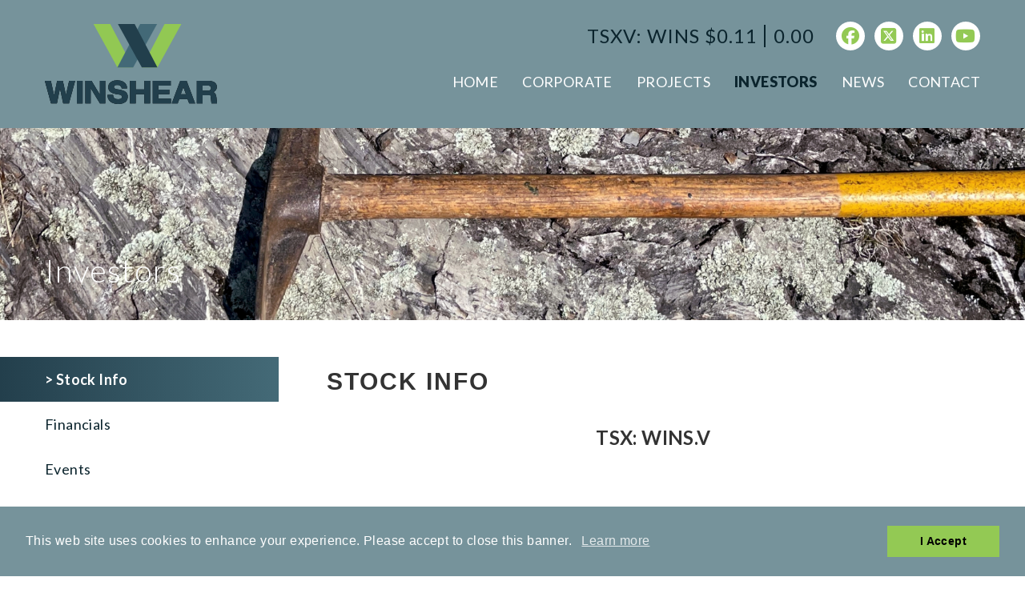

--- FILE ---
content_type: text/html;charset=utf-8
request_url: https://winshear.com/investors/stock-info/
body_size: 7541
content:
<!DOCTYPE html>
<!--
      ___          ___          ___          ___
     /  /\        /  /\        /  /\        /  /\     ___
    /  /::\      /  /::\      /  /::|      /  /::\   /__/\
   /  /:/\:\    /  /:/\:\    /  /:|:|     /  /:/\:\  \  \:\
  /  /::\ \:\  /  /:/  \:\  /  /:/|:|__  /  /::\ \:\  \__\:\
 /__/:/\:\_\:\/__/:/ \__\:|/__/:/ |:| /\/__/:/\:\ \:\ /  /::\
 \__\/  \:\/:/\  \:\ /  /:/\__\/  |:|/:/\  \:\ \:\_\//  /:/\:\
      \__\::/  \  \:\  /:/     |  |:/:/  \  \:\ \:\ /  /:/__\/
      /  /:/    \  \:\/:/      |__|::/    \  \:\_\//__/:/
     /__/:/      \__\::/       /__/:/      \  \:\  \__\/
     \__\/           ~~        \__\/        \__\/
-->
<html id="top" class="investors-section stock-info-page" lang="en" direction="ltr" env="live" xmlns:og="//opengraphprotocol.org/schema/"><head>
	<title>Stock Info | Winshear Gold Corp.</title>
	<meta name="viewport" content="width=device-width, initial-scale=1.0">
	<meta name="HandheldFriendly" content="True" />
	<meta name="MobileOptimized" content="320" />
	<link rel="alternate" type="application/rss+xml" href="/rss" title="Winshear Gold Corp. RSS Feed">
	<link rel="shortcut icon" href="/site/templates/img/favicon.png?v=2" />
	<link href="https://fonts.googleapis.com/css?family=Lato:300,400,400i,700,900&display=swap" rel="stylesheet">
	<link rel='stylesheet' href='/site/assets/pwpc/pwpc-005fdd43338fe59dbd4620f1740db0677a130c8a.css' />
	<!--<script src="https://use.fontawesome.com/2bc1529dac.js"></script>-->
	<link href="https://widgets.adnet.dev/charts/app.css" rel="preload" as="style">
	<link href="https://widgets.adnet.dev/charts/app.js" rel="preload" as="script">
	<link href="https://widgets.adnet.dev/charts/app.css" rel="stylesheet">
	<link href="https://cdn.adnetcms.com/lib/fontawesome/6.5.1-free/css/fontawesome.min.css" rel="stylesheet">
	<link href="https://cdn.adnetcms.com/lib/fontawesome/6.5.1-free/css/brands.min.css" rel="stylesheet">
	<link href="https://cdn.adnetcms.com/lib/fontawesome/6.5.1-free/css/solids.min.css" rel="stylesheet">
	
	<meta name="keywords" content="" />
	<meta name="description" content="" />
	<meta name="image" content="https://winshear.ca/site/templates/img/og_image.png" />
	<meta name="robots" content="index" />
	<link rel="canonical" href="https://winshear.com/investors/stock-info/" />
	<meta property="og:site_name" content="Winshear Gold Corp." />
	<meta property="og:title" content="Welcome to Winshear Gold Corp. Website" />
	<meta property="og:url" content="https://winshear.com/investors/stock-info/" />
	<meta property="og:description" content="" />
	<meta property="og:type" content="website" />
	<meta property="og:image" content="https://winshear.ca/site/templates/img/og_image.png" />
	<meta name="twitter:card" content="summary" />
	<meta name="twitter:site" content="@" />
	<meta name="twitter:title" content="Welcome to Winshear Gold Corp. Website" />
	<meta name="twitter:url" content="https://winshear.com/investors/stock-info/" />
	<meta name="twitter:description" content="" />
	<meta name="twitter:image" content="https://winshear.ca/site/templates/img/og_image.png" />
	<!-- Google Analytics -->
	<script>
	(function(i,s,o,g,r,a,m){i['GoogleAnalyticsObject']=r;i[r]=i[r]||function(){
	(i[r].q=i[r].q||[]).push(arguments)},i[r].l=1*new Date();a=s.createElement(o),
	m=s.getElementsByTagName(o)[0];a.async=1;a.src=g;m.parentNode.insertBefore(a,m)
	})(window,document,'script','//www.google-analytics.com/analytics.js','ga');ga('create', 'UA-4801577-26', 'auto');
	;
	ga('send', 'pageview');</script>
	<!-- End: Google Analytics -->
	<!-- Piwik -->
	<script type="text/javascript">
	var _paq = _paq || [];
	(function(){ var u=(("https:" == document.location.protocol) ? "https://stats.adnetcms.com/" : "http://stats.adnetcms.com/");
	_paq.push(['setSiteId', 624]);
	_paq.push(['setTrackerUrl', u+'piwik.php']);
	_paq.push(['trackPageView']);
	_paq.push(['enableLinkTracking']);
	var d=document, g=d.createElement('script'), s=d.getElementsByTagName('script')[0]; g.type='text/javascript'; g.defer=true; g.async=true; g.src=u+'piwik.js';
	s.parentNode.insertBefore(g,s); })();
	</script>
	<!-- End Piwik Code -->
	
<!-- Google tag (gtag.js) -->
<script async src="https://www.googletagmanager.com/gtag/js?id=G-S3H4LCKXZ5"></script>
<script>
  window.dataLayer = window.dataLayer || [];
  function gtag(){dataLayer.push(arguments);}
  gtag('js', new Date());

  gtag('config', 'G-S3H4LCKXZ5');
</script></head><body>
<div class="uk-offcanvas-content">
    <header>
        <div class="wrapper">
            <a class="logo" href="/">
                <img src="/site/templates/img/logo_color.svg" alt="Winshear Gold Corp." />
            </a>
            <div class="right-c" uk-navbar="offset: 10">
                <div class="topinfo">
                    <div class="stockinfo stock-quotes" data-symbol="WINS:CA" data-provider="quotemedia">
						<div>TSXV: WINS <span data-kind="last" data-prefix="$"></span></div>
						<div><span data-kind="change"></span></div>                    </div>
                    <div class="social">
                        <a class="facebook fab fa-facebook" href="https://www.facebook.com/winshear" target="_blank"></a>
                        <a class="twitter fab fa-square-x-twitter" href="https://twitter.com/tsxv_wins" target="_blank"></a>
                        <a class="linkedin fab fa-linkedin" href="https://www.linkedin.com/company/winshear-gold" target="_blank"></a>
						<a class="youtube fab fa-youtube" href="https://www.youtube.com/channel/UCnsjkt_R70pUgycCDXFCCPQ" target="_blank"></a>
                    </div>
                </div>
                <ul class="main-nav uk-navbar-nav">
                    <li class="home"><a href="/">Home</a></li>                        <li class="" >
                            <a href="/corporate/">Corporate</a>                                <div class="uk-navbar-dropdown">
                                    <ul class="uk-nav uk-navbar-dropdown-nav">                                        <li class="">
                                            <a href="/corporate/management-directors/">Management &amp; Directors</a>
                                        </li>                                        <li class="">
                                            <a href="/corporate/corporate-directory/">Corporate Directory</a>
                                        </li>                                        <li class="">
                                            <a href="/corporate/corporate-governance/">Corporate Governance and Policies</a>
                                        </li>                                    </ul>
                                </div>                        </li>                        <li class="" >
                            <a href="/projects/">Projects</a>                                <div class="uk-navbar-dropdown">
                                    <ul class="uk-nav uk-navbar-dropdown-nav">                                        <li class="">
                                            <a href="/projects/canada/">Canada</a>
                                        </li>                                        <li class="">
                                            <a href="/projects/scotland/">Scotland</a>
                                        </li>                                    </ul>
                                </div>                        </li>                        <li class="uk-active" >
                            <a href="/investors/">Investors</a>                                <div class="uk-navbar-dropdown">
                                    <ul class="uk-nav uk-navbar-dropdown-nav">                                        <li class="uk-active">
                                            <a href="/investors/stock-info/">Stock Info</a>
                                        </li>                                        <li class="">
                                            <a href="/investors/financials/">Financials</a>
                                        </li>                                        <li class="">
                                            <a href="/investors/events/">Events</a>
                                        </li>                                        <li class="">
                                            <a href="/investors/presentations/">Presentation</a>
                                        </li>                                    </ul>
                                </div>                        </li>                        <li class="" >
                            <a href="/news/">News</a>                        </li>                        <li class="" >
                            <a href="/contact/">Contact</a>                        </li>
                </ul>
                <a class="mobile-nav-btn" href="#" aria-label="Mobile-Nav button">
                    <span>Menu</span>
                </a>
            </div>
        </div>
    </header>
<div class="sub-banner-container">
    <div class="sub-banner lazyload" 
        data-bgset="/site/assets/files/1055/banner.640x0.jpg [(max-width: 640px)] |/site/assets/files/1055/banner.960x0.jpg [(max-width: 960px)] |/site/assets/files/1055/banner.jpg
            "
        data-sizes="auto">
        <div class="wrapper">                <h2>Investors</h2>
        </div>
    </div>
</div><!-- end slider -->

        <div class="main-sub">
            <div class="wrapper uk-clearfix">
                <div class="main-col ">
                    <h2 class="header">Stock Info</h2>
    <h3 class="uk-text-center uk-text-uppercase">TSX: WINS.V</h3>
<!-- TradingView Widget BEGIN -->
<div class="tradingview-widget-container">
  <div id="tradingview_fd06b"></div>
  <div class="tradingview-widget-copyright"><a href="https://www.tradingview.com/symbols/TSXV-WINS/" rel="noopener" target="_blank"><span class="blue-text">WINS Chart</span></a> by TradingView</div>
  <script type="text/javascript" src="https://s3.tradingview.com/tv.js"></script>
  <script type="text/javascript">
  new TradingView.widget(
  {
  "width": 815,
  "height": 375,
  "symbol": "TSXV:WINS",
  "interval": "3",
  "timezone": "America/Toronto",
  "theme": "light",
  "style": "1",
  "locale": "en",
  "toolbar_bg": "#f1f3f6",
  "enable_publishing": false,
  "hide_top_toolbar": true,
  "container_id": "tradingview_fd06b"
}
  );
  </script>
</div>
<!-- TradingView Widget END -->
    

<div class="stock-quotes" data-symbol="WINS:CA" data-provider="quotemedia">
   <div class="uk-margin-top uk-child-width-1-2@s" uk-grid>
	<div class="uk-margin-bottom">
		<table class="uk-table uk-table-striped">
			<tbody>
				<tr>
					<td class="uk-width-1-4@s uk-text-bold color-secondary">Symbol</td>
					<td class="uk-width-1-4@s uk-text-right color-primary"><span data-kind="symbol"></span></td>
				</tr>

				 <tr>
					<td class="uk-width-1-4@s uk-text-bold">Last</td>
					<td class="uk-width-1-4@s uk-text-right">$<span data-kind="last"></span></td>
				</tr>
				<tr>
					<td class="uk-text-bold">High</td>
					<td class="uk-width-1-4 uk-text-right">$<span data-kind="high"></span></td>
				</tr>
				<tr>
					<td class="uk-text-bold">Year High</td>
					<td class="uk-width-1-4 uk-text-right">$<span data-kind="week52high"></span></td>
				</tr>
				<tr>
					<td class="uk-text-bold">Bid</td>
					<td class="uk-width-1-4 uk-text-right">$<span data-kind="bid"></span></td>
				</tr>
				<tr>
					<td class="uk-text-bold">Volume</td>
					<td class="uk-width-1-4 uk-text-right"><span data-kind="sharevolume"></span></td>
				</tr>
			</tbody>
		</table>
	</div>
	<div>
	<table class="uk-table uk-table-striped">
		<tbody>
			<tr>
				<td class="uk-width-1-4 uk-text-bold">Market Capitalization</td>
				<td class="uk-width-1-4 uk-text-right">$<span data-kind="marketcap"></span></td>
			</tr>
			<tr>
				<td class="uk-width-1-4 uk-text-bold">Open</td>
				<td class="uk-width-1-4 uk-text-right">$<span data-kind="open"></span></td>
			</tr>
			<tr>
				<td class="uk-text-bold">Low</td>
				<td class="uk-width-1-4 uk-text-right">$<span data-kind="low"></span></td>
			</tr>
			<tr>
				<td class="uk-text-bold">Year Low</td>
				<td class="uk-width-1-4 uk-text-right">$<span data-kind="week52low"></span></td>
			</tr>
			<tr>
				<td class="uk-text-bold">Ask</td>
				<td class="uk-width-1-4 uk-text-right">$<span data-kind="ask"></span></td>
			</tr>
			<tr>
				<td class="uk-text-bold">Change</td>
				<td class="uk-text-right ">
				   $<span data-kind="change"></span>(<span data-kind="changepercent"></span>%)
				</td>
			</tr>
		</tbody>
	</table>
</div>
</div>
<div class="uk-text-center uk-margin-bottom uk-text-small">
As of <span data-kind="updated_at"></span>
</div>
<div class="text-xs uk-text-small leading-tight text-center text-gray-500">Market Data prices are at least 15 minutes delayed, the Delayed Market Data has been created on an "as is" basis, and the currency the Delayed Market Data is being quoted in is stated. Market data powered by&nbsp; Quotemedia.
</div>

</div>

<!--<div uk-grid uk-margin>
    <div class="uk-width-1-2@s">
        <table class="uk-table uk-table-small uk-table-divider uk-table-border uk-table-hover">
            <tr>
                <td class="uk-width-1-4 uk-text-bold">Symbol</td>
                <td class="uk-width-1-4 uk-text-right">WINS.V</td>
            </tr>
            <tr>
                <td class="uk-width-1-4 uk-text-bold">Last</td>
                <td class="uk-width-1-4 uk-text-right">$0.00</td>
            </tr>
            <tr>
                <td class="uk-width-1-4 uk-text-bold">High</td>
                <td class="uk-width-1-4 uk-text-right">$0.00</td>
            </tr>
            <tr>
                <td class="uk-text-bold">Year High</td>
                <td class="uk-width-1-4 uk-text-right">$0.00</td>
            </tr>
            <tr>
                <td class="uk-text-bold">Bid</td>
                <td class="uk-width-1-4 uk-text-right">$0.00</td>
            </tr>
            <tr>
                <td class="uk-text-bold">Volume</td>
                <td class="uk-width-1-4 uk-text-right">0</td>
            </tr>
        </table>
    </div>

    <div class="uk-width-1-2@s">
        <table class="uk-table uk-table-small uk-table-divider uk-table-border uk-table-hover">
            <tr>
                <td class="uk-text-bold">Market Capitalization</td>
                <td class="uk-width-1-4 uk-text-right">$0</td>
            </tr>
            <tr>
                <td class="uk-width-1-4 uk-text-bold">Open</td>
                <td class="uk-text-right">$0.00</td>
            </tr>
            <tr>
                <td class="uk-width-1-4 uk-text-bold">Low</td>
                <td class="uk-width-1-4 uk-text-right">$0.00</td>
            </tr>
            <tr>
                <td class="uk-text-bold">Year Low</td>
                <td class="uk-width-1-4 uk-text-right">$0.00</td>
            </tr>
            <tr>
                <td class="uk-text-bold">Ask</td>
                <td class="uk-width-1-4 uk-text-right">$0.00</td>
            </tr>
            <tr>
                <td class="uk-text-bold">Change</td>
                <td class="uk-text-right">0.00 (0.00%)</td>
            </tr>
        </table>
    </div>
</div>

<div class="uk-text-center uk-margin-top">
    As of January 26, 2026 08:35 am PST
</div>-->
    <div class="uk-margin-medium">
        <table class="Table">
	<tbody>
		<tr>
			<td>
			<p>Shares Issued and Outstanding</p>
			</td>
			<td>
			<p>&nbsp; &nbsp; &nbsp; &nbsp; &nbsp; &nbsp; 44,251,965 (as of October 23, 2025)</p>
			</td>
		</tr>
		<tr>
			<td>
			<p>Options</p>
			</td>
			<td>&nbsp; &nbsp; &nbsp; &nbsp; &nbsp; &nbsp; &nbsp; 2,100,000 options at $0.13 expiring August 27, 2029</td>
		</tr>
		<tr>
			<td>
			<p>Options</p>
			</td>
			<td>&nbsp; &nbsp; &nbsp; &nbsp; &nbsp; &nbsp; &nbsp; 1,600,000 at $0.13 expiring October 22, 2030</td>
		</tr>
		<tr>
			<td>
			<p>Warrants</p>
			</td>
			<td>&nbsp; &nbsp; &nbsp; &nbsp; &nbsp; &nbsp; &nbsp; 6,316,667 at $0.12 expiring June 24, 2027</td>
		</tr>
		<tr>
			<td>
			<p>Fully Diluted</p>
			</td>
			<td>
			<p>&nbsp; &nbsp; &nbsp; &nbsp; &nbsp; &nbsp; 54,268,632</p>
			</td>
		</tr>
		<tr>
			<td>
			<p>Management &amp; Insiders</p>
			</td>
			<td>
			<p>&nbsp; &nbsp; &nbsp; &nbsp; &nbsp; &nbsp; ~40.3% of Issued and Outstanding</p>
			</td>
		</tr>
		<tr>
			<td>
			<p>Debt</p>
			</td>
			<td>
			<p>&nbsp; &nbsp; &nbsp; &nbsp; &nbsp; &nbsp; none</p>
			</td>
		</tr>
		<tr>
			<td>
			<p>CUSIP</p>
			</td>
			<td>
			<p>&nbsp; &nbsp; &nbsp; &nbsp; &nbsp; &nbsp; 97536W207</p>
			</td>
		</tr>
		<tr>
			<td>
			<p>ISIN</p>
			</td>
			<td>
			<p>&nbsp; &nbsp; &nbsp; &nbsp; &nbsp; &nbsp; CA97536W2076</p>
			</td>
		</tr>
	</tbody>
</table>

<p>&nbsp;</p>

<p>&nbsp;</p>
    </div>


                </div>                <div class="aside-col">
<ul class='aside uk-nav'>
	<li class='level-2 uk-active'>
		<a href='/investors/stock-info/'>Stock Info</a>
	</li>
	<li class='level-2'>
		<a href='/investors/financials/'>Financials</a>
	</li>
	<li class='level-2'>
		<a href='/investors/events/'>Events</a>
	</li>
	<li class='level-2'>
		<a href='/investors/presentations/'>Presentation</a>
	</li>
</ul>

                </div>
            </div>
        </div><footer>
    <div class="wrapper">
        <a class="logo-footer" href="/">
            <img src="/site/templates/img/logo_white.svg" alt="Winshear Gold Corp.">
        </a>
        <ul class="footer-nav">
            <li class="home"><a href="/">Home</a></li>                <li class="">
                    <a href="/corporate/">Corporate</a>
                </li>                <li class="">
                    <a href="/projects/">Projects</a>
                </li>                <li class="uk-parent uk-active">
                    <a href="/investors/">Investors</a>
                </li>                <li class="">
                    <a href="/news/">News</a>
                </li>                <li class="">
                    <a href="/contact/">Contact</a>
                </li>                <li class="">
                    <a href="/privacy-policy/">Privacy</a>
                </li>        </ul>
        <p class="etc">
            &copy;2026Winshear Gold Corp. | All rights reserved. | <a href="https://adnetinc.com/" rel="noopener nofollow" target="_blank">Website by Adnet</a>
        </p>
    </div>
</footer>

<div class="in-progress"></div><script src='/site/assets/pwpc/pwpc-863b5a229d36734030b89c4a5ec37e4cb5fcd609.js'></script>
</div><div class='mobile-nav'>
    <ul class="nav">            <li class="has-sub" >
                <a href="/corporate/">Corporate</a>                    <ul class="sub">                        <li class="">
                            <a href="/corporate/management-directors/">Management &amp; Directors</a>
                        </li>                        <li class="">
                            <a href="/corporate/corporate-directory/">Corporate Directory</a>
                        </li>                        <li class="">
                            <a href="/corporate/corporate-governance/">Corporate Governance and Policies</a>
                        </li>                    </ul>            </li>            <li class="has-sub" >
                <a href="/projects/">Projects</a>                    <ul class="sub">                        <li class="">
                            <a href="/projects/canada/">Canada</a>
                        </li>                        <li class="">
                            <a href="/projects/scotland/">Scotland</a>
                        </li>                    </ul>            </li>            <li class="uk-activehas-sub" >
                <a href="/investors/">Investors</a>                    <ul class="sub">                        <li class="uk-active">
                            <a href="/investors/stock-info/">Stock Info</a>
                        </li>                        <li class="">
                            <a href="/investors/financials/">Financials</a>
                        </li>                        <li class="">
                            <a href="/investors/events/">Events</a>
                        </li>                        <li class="">
                            <a href="/investors/presentations/">Presentation</a>
                        </li>                    </ul>            </li>            <li class="" >
                <a href="/news/">News</a>                    <ul class="sub">                        <li class="">
                            <a href="/news/winshear-receives-tsx-v-consent-for-the-option-agreement-on-the-portsoy-nickel-copper-cobalt-project-scotland/">Winshear Receives TSX-V Consent for the Option Agreement on the Portsoy Nickel-Copper-Cobalt Project, Scotland</a>
                        </li>                        <li class="">
                            <a href="/news/winshear-reports-agm-results-and-issues-incentive-stock-options/">Winshear Reports AGM Results and Issues Incentive Stock Options</a>
                        </li>                        <li class="">
                            <a href="/news/winshear-reports-regional-scale-gold-geochemical-anomaly-at-the-thunder-bay-gold-project-ontario-1/">Winshear Reports Regional Scale Gold Geochemical Anomaly at the Thunder Bay Gold Project, Ontario</a>
                        </li>                        <li class="">
                            <a href="/news/winshear-enters-option-agreement-on-the-portsoy-nickel-copper-cobalt-project-scotland/">Winshear Enters Option Agreement on the Portsoy Nickel-Copper-Cobalt Project, Scotland</a>
                        </li>                        <li class="">
                            <a href="/news/winshear-receives-tsxv-approval-to-the-thunder-bay-gold-project-nw-ontario-and-grants-director-stock-options/">Winshear Receives TSXV Approval to the Thunder Bay Gold Project, NW Ontario and Grants Director Stock Options</a>
                        </li>                        <li class="">
                            <a href="/news/winshear-appoints-andrew-macritichie-to-the-board-of-directors/">Winshear Appoints Andrew MacRitichie to the Board of Directors</a>
                        </li>                        <li class="">
                            <a href="/news/winshear-closes-oversubscribed-private-placement/">Winshear Closes Oversubscribed Private Placement</a>
                        </li>                        <li class="">
                            <a href="/news/winshear-announces-change-to-the-board-of-directors/">Winshear Announces Change to the Board of Directors</a>
                        </li>                        <li class="">
                            <a href="/news/winshear-gold-increases-private-placement-to-750-000/">Winshear Gold Increases Private Placement to $750,000</a>
                        </li>                        <li class="">
                            <a href="/news/winshear-gold-announces-500-000-private-placement-2/">Winshear Gold Announces $500,000 Private Placement</a>
                        </li>                        <li class="">
                            <a href="/news/winshear-enters-earn-in-agreement-on-the-thunder-bay-gold-project-nw-ontario/">Winshear Enters Earn-in Agreement on the Thunder Bay Gold Project, NW Ontario</a>
                        </li>                        <li class="">
                            <a href="/news/winshear-relinquishes-the-gaban-and-ica-projects-in-peru-and-is-seeking-new-opportunities/">Winshear Relinquishes the Gaban and Ica Projects in Peru and is Seeking New Opportunities</a>
                        </li>                        <li class="">
                            <a href="/news/winshear-reports-drilling-results-from-the-coritiri-zone-gaban-gold-project-in-peru/">Winshear Reports Drilling Results from the Coritiri Zone, Gaban Gold Project in Peru</a>
                        </li>                        <li class="">
                            <a href="/news/winshear-completes-1-005-metres-of-drilling-in-four-diamond-drill-holes-at-the-gaban-gold-project-in-peru/">Winshear Completes 1,005 metres of Drilling in Four Diamond Drill Holes at the Gaban Gold Project in Peru</a>
                        </li>                        <li class="">
                            <a href="/news/winshear-gold-corp-agm-continuing-canadian-mail-strike-and-availability-of-agm-meeting-and-voting-material/">Winshear Gold Corp. AGM – Continuing Canadian Mail Strike and Availability of AGM Meeting and Voting Material</a>
                        </li>                        <li class="">
                            <a href="/news/winshear-secures-drill-and-helicopter-contracts-for-the-upcoming-drill-program-at-the-gaban-gold-project-peru/">Winshear Secures Drill and Helicopter Contracts for the Upcoming Drill Program at the Gaban Gold Project, Peru</a>
                        </li>                        <li class="">
                            <a href="/news/winshear-appoints-mr-patricio-varas-to-the-board-of-directors/">WInshear Appoints Mr. Patricio Varas to the Board of Directors</a>
                        </li>                        <li class="">
                            <a href="/news/winshear-grants-2-100-000-incentive-stock-options/">Winshear Grants 2,100,000 Incentive Stock Options</a>
                        </li>                        <li class="">
                            <a href="/news/winshear-commences-construction-of-drill-roads-and-field-camp/">Winshear Commences Construction of Drill Roads and Field Camp Ahead of its Maiden 1,600m Drill Program at the Gaban Gold Project in Peru</a>
                        </li>                        <li class="">
                            <a href="/news/winshear-appoints-patricio-varas-as-president/">Winshear Appoints Patricio Varas as President</a>
                        </li>                        <li class="">
                            <a href="/news/winshear-gold-announces-share-consolidation/">Winshear Gold Announces Share Consolidation</a>
                        </li>                        <li class="">
                            <a href="/news/winshears-cdn-0.25-per-share-return-of-capital-and-due-bill-trading-schedule/">Winshear&#039;s CDN $0.25 Per Share Return of Capital and Due Bill Trading Schedule</a>
                        </li>                        <li class="">
                            <a href="/news/winshear-to-pay-cdn-0.25-per-share-return-of-capital/">Winshear to Pay CDN $0.25 per Share Return of Capital</a>
                        </li>                        <li class="">
                            <a href="/news/winshear-and-united-republic-of-tanzania-successfully-conclude-settlement-agreement/">Winshear and United Republic of Tanzania Conclude US$30 Million Settlement Agreement</a>
                        </li>                        <li class="">
                            <a href="/news/winshear-gold/">Winshear Gold Provides Update on Tanzania Arbitration</a>
                        </li>                        <li class="">
                            <a href="/news/winshear-gold-comments-on-move-in-share-price/">Winshear Gold Comments on Move in Share Price</a>
                        </li>                        <li class="">
                            <a href="/news/winshear-receives-authorisation-to-initiate-activities-at-its-gaban-gold-project-in-puno-peru/">Winshear Receives Authorisation to Initiate Activities at its Gaban Gold Project in Puno, Peru</a>
                        </li>                        <li class="">
                            <a href="/news/winshear-gold-closes-oversubscribed-585-000-private-placement/">Winshear Gold Closes Oversubscribed $585,000 Private Placement</a>
                        </li>                        <li class="">
                            <a href="/news/winshear-gold-announces-500-000-private-placement-1/">Winshear Gold Announces $500,000 Private Placement</a>
                        </li>                        <li class="">
                            <a href="/news/winshear-announces-that-the-video-recording-of-the-arbitration-hearing-against-the-government-of-tanzania-is-now-online/">Winshear Announces that the Video Recording of the Arbitration Hearing Against the Government of Tanzania is Now Online</a>
                        </li>                        <li class="">
                            <a href="/news/winshear-gold-completes-arbitration-hearing-against-the-government-of-tanzania-for-the-expropriation-of-its-smp-gold-project/">Winshear Gold Completes Arbitration Hearing Against the Government of Tanzania for the Expropriation of Its SMP Gold Project</a>
                        </li>                        <li class="">
                            <a href="/news/winshear-gold-commences-arbitration-proceedings-against-the-government-of-tanzania-for-the-expropriation-of-its-smp-gold-project/">Winshear Gold Commences Arbitration Proceedings Against the Government of Tanzania for the Expropriation of its SMP Gold Project</a>
                        </li>                        <li class="">
                            <a href="/news/winshear-grants-2-000-000-incentive-stock-options/">Winshear Grants 2,000,000 Incentive Stock Options</a>
                        </li>                        <li class="">
                            <a href="/news/winshear-secures-dia-for-initial-drill-program-at-its-gaban-gold-project-in-peru/">Winshear Secures DIA for Initial Drill Program at its Gaban Gold Project in Peru</a>
                        </li>                        <li class="">
                            <a href="/news/winshear-reports-results-of-annual-and-special-general-meeting/">Winshear Reports Results of Annual and Special General Meeting</a>
                        </li>                        <li class="">
                            <a href="/news/winshear-gold-closes-oversubscribed-651-300-private-placement/">Winshear Gold Closes Oversubscribed $651,300 Private Placement</a>
                        </li>                        <li class="">
                            <a href="/news/winshear-increases-private-placement-to-650-000/">Winshear Increases Private Placement to $650,000</a>
                        </li>                        <li class="">
                            <a href="/news/winshear-gold-announces-500-000-private-placement/">Winshear Gold Announces $500,000 Private Placement</a>
                        </li>                        <li class="">
                            <a href="/news/winshear-provides-corporate-and-exploration-updates/">Winshear Provides Corporate and Exploration Updates</a>
                        </li>                        <li class="">
                            <a href="/news/winshear-gold-closes-oversubscribed-750-000-private-placement/">Winshear Gold Closes Oversubscribed $750,000 Private Placement</a>
                        </li>                        <li class="">
                            <a href="/news/winshear-gold-corp-announces-500-000-private-placement/">Winshear Gold Corp. Announces $500,000 Private Placement</a>
                        </li>                        <li class="">
                            <a href="/news/winshear-expands-the-yanamayo-and-coritiri-gold-anomalies-at-its-gaban-gold-project-in-the-puno-gold-belt-peru/">Winshear Expands the Yanamayo and Coritiri Gold Anomalies at its Gaban Gold Project in the Puno Gold Belt, Peru</a>
                        </li>                        <li class="">
                            <a href="/news/winshear-announces-debt-settlement-with-palamina-corp/">Winshear Announces Debt Settlement with Palamina Corp.</a>
                        </li>                        <li class="">
                            <a href="/news/winshear-grants-800-000-incentive-stock-options/">Winshear Grants 800,000 Incentive Stock Options</a>
                        </li>                        <li class="">
                            <a href="/news/winshear-seeks-c-124-781-945-in-damages-from-tanzania/">Winshear Seeks C$124,781,945 in Damages from Tanzania</a>
                        </li>                        <li class="">
                            <a href="/news/winshear-discovers-new-outcropping-gold-mineralisation-at-its-gaban-gold-project-in-the-puno-gold-belt-peru/">Winshear Discovers New Outcropping Gold Mineralisation at its Gaban Gold Project in the Puno Gold Belt, Peru</a>
                        </li>                        <li class="">
                            <a href="/news/winshear-submits-drill-permit-application-for-the-gaban-gold-project-in-perus-puno-orogenic-gold-belt/">Winshear Submits Drill Permit Application for the Gaban Gold Project in Peru’s Puno Orogenic Gold Belt</a>
                        </li>                        <li class="">
                            <a href="/news/winshear-appoints-new-cfo/">Winshear Appoints New CFO</a>
                        </li>                        <li class="">
                            <a href="/news/winshear-significantly-expands-the-coritiri-gold-zone-and-initiates-drill-permitting-at-the-gaban-gold-project-in-peru/">Winshear Significantly Expands the Coritiri Gold Zone and Initiates Drill Permitting at the Gaban Gold Project in Peru</a>
                        </li>                        <li class="">
                            <a href="/news/winshear-gold-secures-funding-for-legal-proceedings-against-the-government-of-tanzania/">Winshear Gold Secures Funding for Legal Proceedings Against the Government of Tanzania</a>
                        </li>                        <li class="">
                            <a href="/news/winshear-channel-sampling-expands-coritiri-gold-zone-at-the-gaban-gold-project-in-peru/">Winshear Channel Sampling Expands Coritiri Gold Zone  at the Gaban Gold Project in Peru</a>
                        </li>                        <li class="">
                            <a href="/news/winshear-gold-receives-507-500-through-warrant-exercise/">Winshear Gold Receives $507,500 Through Warrant Exercise</a>
                        </li>                        <li class="">
                            <a href="/news/winshear-gold-closed-oversubscribed-1-320-000-private-placement/">Winshear Gold Closed Oversubscribed $1,320,000 Private Placement</a>
                        </li>                        <li class="">
                            <a href="/news/winshear-increases-private-placement-to-1.32-million/">Winshear Increases Private Placement to $1.32 Million</a>
                        </li>                        <li class="">
                            <a href="/news/winshear-gold-corp-announces-750-000-private-placement/">Winshear Gold Corp. Announces $750,000 Private Placement</a>
                        </li>                        <li class="">
                            <a href="/news/winshear-commences-international-arbitration-proceedings-against-the-government-of-tanzania/">Winshear Commences International Arbitration Proceedings Against the Government of Tanzania</a>
                        </li>                        <li class="">
                            <a href="/news/winshear-gold-appoints-new-president/">Winshear Gold Appoints New President</a>
                        </li>                        <li class="">
                            <a href="/news/winshear-channel-sampling-increases-coritiri-target-to-360m-x-1km-at-the-gaban-gold-project-in-peru/">Winshear Channel Sampling Increases Coritiri Target to 360m x 1km at the Gaban Gold Project in Peru</a>
                        </li>                        <li class="">
                            <a href="/news/winshear-gold-discovers-multiple-mineralized-zones-within-a-250m-wide-shear-zone-in-first-field-campaign-at-its-gaban-gold/">Winshear Gold Discovers Multiple Mineralized Zones within a 250m Wide Shear Zone in First Field Campaign at its Gaban Gold Project, Peru</a>
                        </li>                        <li class="">
                            <a href="/news/winshear-delivers-notice-of-intent-to-submit-a-claim-to-arbitration-under-canada-tanzania-agreement-for-the-promotion-and/">Winshear Delivers Notice of Intent to Submit a Claim to Arbitration Under Canada-Tanzania Agreement for the Promotion and Reciprocal Protection of Investments</a>
                        </li>                        <li class="">
                            <a href="/news/helio-resource-corp-announces-date-for-name-change-to-winshear-gold-corp-and-new-ticker-symbol/">Helio Resource Corp. Announces date for Name Change to Winshear Gold Corp. and New Ticker Symbol</a>
                        </li>                        <li class="">
                            <a href="/news/helio-resource-will-change-name-to-winshear-gold-corp/">Helio Resource Will Change Name to Winshear Gold Corp.</a>
                        </li>                        <li class="">
                            <a href="/news/helio-resource-to-change-name-to-winshear-gold-corp/">Helio Resource to Change Name to Winshear Gold Corp.</a>
                        </li>                        <li class="">
                            <a href="/news/report-on-agm-results-and-corporate-update/">Report on AGM Results and Corporate Update: Grant of Incentive Stock Options</a>
                        </li>                        <li class="">
                            <a href="/news/helio-receives-tsx-venture-exchange-approval-for-the-acquisition-of-two-projects-in-peru-a-900-000-private-placement-shares-for/">Helio Receives Tsx Venture Exchange Approval For The Acquisition Of Two Projects In Peru, A $900,000 Private Placement, Shares For Debt Settlement And Announces The Appointment Of A New Director</a>
                        </li>                        <li class="">
                            <a href="/news/helio-increases-private-placement-financing-to-900-000/">Helio Increases Private Placement Financing To $900,000</a>
                        </li>                        <li class="">
                            <a href="/news/helio-to-raise-a-minimum-of-600-000-acquire-two-projects-in-peru-shares-for-debt-settlement-and-provides-tanzania-update/">Helio to Raise a Minimum of $600,000, Acquire Two Projects in Peru, Shares for Debt Settlement and Provides Tanzania Update</a>
                        </li>                        <li class="">
                            <a href="/news/helio-provides-tanzania-update/">Helio Provides Tanzania Update</a>
                        </li>                        <li class="">
                            <a href="/news/helio-announces-shares-for-debt-transaction/">Helio Announces Shares for Debt Transaction</a>
                        </li>                        <li class="">
                            <a href="/news/helio-announces-director-resignation/">Helio Announces Director Resignation</a>
                        </li>                        <li class="">
                            <a href="/news/helio-announces-effective-date-of-share-consolidation/">Helio Announces Effective Date of Share Consolidation</a>
                        </li>                        <li class="">
                            <a href="/news/helio-rejects-shanta-golds-invalid-attempt-to-terminate-arrangement-agreement/">Helio Rejects Shanta Gold&#039;s Invalid Attempt to Terminate Arrangement Agreement</a>
                        </li>                        <li class="">
                            <a href="/news/shanta-terminates-arrangement-agreement/">Shanta Terminates Arrangement Agreement</a>
                        </li>                        <li class="">
                            <a href="/news/helio-enters-into-arrangement-agreement-with-shanta-gold/">Helio Enters Into Arrangement Agreement With Shanta Gold</a>
                        </li>                        <li class="">
                            <a href="/news/helio-tsx-v-hrc-sells-remainder-of-namibian-interest/">Helio (TSX-V:HRC) Sells Remainder of Namibian Interest</a>
                        </li>                        <li class="">
                            <a href="/news/helio-tsx-v-hrc-announces-resignation-of-director-and-officer/">Helio (TSX-V:HRC) Announces Resignation of Director and Officer</a>
                        </li>                        <li class="">
                            <a href="/news/helio-tsx-v-hrc-announces-agm-results/">Helio (TSX-V:HRC) Announces AGM Results</a>
                        </li>                        <li class="">
                            <a href="/news/helio-announces-shares-for-debt-settlement/">Helio Announces Shares for Debt Settlement</a>
                        </li>                        <li class="">
                            <a href="/news/shareholder-update/">Shareholder Update</a>
                        </li>                        <li class="">
                            <a href="/news/helio-and-damara-merge-namibian-interests-into-osino-resources-corp/">Helio and Damara Merge Namibian Interests into Osino Resources Corp.</a>
                        </li>                        <li class="">
                            <a href="/news/helio-announces-exercise-of-warrants/">Helio Announces Exercise of Warrants</a>
                        </li>                        <li class="">
                            <a href="/news/helio-and-damara-agree-to-merge-namibian-interests-into-osino-resources-corp/">Helio and Damara Agree to Merge Namibian Interests into Osino Resources Corp.</a>
                        </li>                        <li class="">
                            <a href="/news/helio-announces-exercise-of-warrants-11-05-2015/">Helio Announces Exercise of Warrants</a>
                        </li>                        <li class="">
                            <a href="/news/helio-reports-agm-results/">Helio Reports AGM Results</a>
                        </li>                        <li class="">
                            <a href="/news/helio-announces-exercise-of-warrants-07-08-2015/">Helio Announces Exercise of Warrants</a>
                        </li>                        <li class="">
                            <a href="/news/helio-reprices-share-purchase-warrants/">Helio Reprices Share Purchase Warrants</a>
                        </li>                        <li class="">
                            <a href="/news/helio-files-ni-43-101-resource-report-on-sedar/">Helio Files NI 43-101 Resource Report on SEDAR</a>
                        </li>                        <li class="">
                            <a href="/news/helio-increases-gold-grade-of-and-confidence-in-mineral-resources-at-its-smp-gold-project-tanzania/">Helio Increases Gold Grade of and Confidence in Mineral Resources at its SMP Gold Project, Tanzania</a>
                        </li>                        <li class="">
                            <a href="/news/helio-technical-disclosure-review/">Helio Technical Disclosure Review</a>
                        </li>                        <li class="">
                            <a href="/news/helio-reports-drill-results-from-the-konokono-and-porcupine-targets-smp-gold-project-tanzania/">Helio Reports Drill Results from the Konokono and Porcupine Targets, SMP Gold Project, Tanzania</a>
                        </li>                        <li class="">
                            <a href="/news/helio-reports-multiple-high-grade-intercepts-from-the-gap-target-smp-gold-project-tanzania-including-4m-grading-30.2g-t-au/">Helio Reports Multiple High Grade Intercepts from the Gap Target, SMP Gold Project, Tanzania Including 4m grading 30.2g/t Au</a>
                        </li>                    </ul>            </li>            <li class="" >
                <a href="/contact/">Contact</a>            </li>            <li class="" >
                <a href="/privacy-policy/">Privacy</a>            </li>
    </ul>
</div>
    	<script src="https://widgets.adnet.dev/charts/app.js"></script><script src="https://cdn.adnetcms.com/lib/adnetapi/js/stockquotes.min.js" defer></script>
</body>
</html>

--- FILE ---
content_type: text/css
request_url: https://widgets.adnet.dev/charts/app.css
body_size: 123
content:
div[data-v-0b6e0eb3]{font-family:Arial,Helvetica,sans-serif}.amcharts-button[data-v-0b6e0eb3]{font-size:13px;border-radius:4px;background:#eee;border:0;margin-left:6px;padding:4px 8px;cursor:pointer;-webkit-transition:background .2s ease-out;transition:background .2s ease-out}.amcharts-button.active[data-v-0b6e0eb3],.amcharts-button[data-v-0b6e0eb3]:hover{background:#999;color:#fff}

--- FILE ---
content_type: image/svg+xml
request_url: https://winshear.com/site/templates/img/logo_color.svg
body_size: 1195
content:
<svg version="1.2" xmlns="http://www.w3.org/2000/svg" viewBox="0 0 1596 742" width="215" height="100">
	<style>
		.s0 { fill: #92c853 } 
		.s1 { fill: #436977;stroke: #436977;stroke-miterlimit:10;stroke-width: 1.4 } 
		.s2 { fill: #223f4c } 
		.s3 { fill: #000000 } 
	</style>
	<g id="Layer 1">
		<g id="&lt;Group&gt;">
			<path id="&lt;Path&gt;" class="s0" d="m451.17 0.27h155.05l211.27 402.1h-144.83z"/>
			<path id="&lt;Path&gt;" class="s0" d="m1265.39 0.27h-155.06l-211.27 402.1h144.83z"/>
			<path id="&lt;Path&gt;" class="s1" d="m1039.43 0.27h-155.06l-211.27 402.1h144.83z"/>
			<path id="&lt;Path&gt;" class="s2" d="m677.62 0.27h155.05l211.27 402.1h-144.83z"/>
			<g id="&lt;Group&gt;">
				<g id="&lt;Group&gt;">
					<path id="&lt;Path&gt;" class="s3" d="m0 526.92l55.97 0.05 29.07 130.95 2.11-3.38 26.91-127.61 52.92 0.07 28.59 130.91 29.51-130.99h56.03l-57.62 210.05-53.38-0.1-28.56-134.95-2.47 2.53-27.05 132.46-54.96-0.03-57.07-208.96z"/>
					<path id="&lt;Path&gt;" class="s3" d="m677.25 521.92c0.93 1.73 3.83 0.96 5.5 1 42.92 1.15 81.57 29.06 79.53 75h-50.01c-0.32-14.53-9.94-25.62-23.48-30.04-12.61-4.12-36.48-4.98-45.01 7.08-3.58 5.07-4.19 13.23-0.57 18.49 7.71 11.22 38.33 12.98 51.45 15.57 40.79 8.04 78.78 22.03 73.68 71.46-3.81 37.05-27.79 53-62.65 59.37l-18.43 2.07c-4.31-0.17-8.71 0.24-13.01 0-23.25-1.28-50.09-7.42-68.53-22.99-17.22-14.55-26.09-39.8-25.5-62.01h53.02c-1.21 16.22 7.33 31.11 22.73 36.78 12.61 4.64 36.48 4.93 48.66-0.91 13.91-6.66 15.43-22.63 3.15-31.88-9.37-7.06-35.6-8.69-47.93-11.09-40.91-7.95-76.46-23.65-71.56-72.33 3.72-37.03 41.89-54.9 75.47-54.58l1.49-0.99z"/>
					<path id="&lt;Compound Path&gt;" fill-rule="evenodd" class="s3" d="m1408.53 526.92l113.58-0.05c29.48 1.38 64.03 10.9 71.24 43.8 5.39 24.6-4.38 46.35-26.05 58.46-1.58 0.88-4.23 0.6-4.72 2.79 19.35 7 25.6 28.91 27.95 47.56 2 15.88 3.94 34.02 5.1 49.91 0.18 2.49-0.18 5.05-0.03 7.53h-52.02c-0.15-1.8 0.23-3.75 0.03-5.53-1.98-17.37-3.93-34.8-5.98-52.03-0.46-3.9-0.25-13.76-2.57-16.42-0.4-0.46-2.78-2.02-2.99-2.02h-70.52v76h-53.02zm53.02 91.01h56.52c1.11 0 9.27-2.53 10.77-3.24 11.22-5.27 13.79-20.25 9.25-30.78-1.68-3.88-4.98-7.4-8.82-9.19-1.06-0.5-7.71-2.8-8.2-2.8h-59.52z"/>
					<path id="&lt;Path&gt;" class="s3" d="m842.31 526.92v79h80.03v-79h53.02v210h-53.02v-85h-80.03v85h-53.02v-210z"/>
					<path id="&lt;Path&gt;" class="s3" d="m1166.44 526.92v45h-114.05v37h101.04v43h-101.04v40h117.05v45h-170.07v-210z"/>
					<path id="&lt;Compound Path&gt;" fill-rule="evenodd" class="s3" d="m1176.44 736.92l78.59-210.05 59.37 0.13 79.12 209.92h-55.52l-15.59-41.91-75.35-0.14-15.6 42.05zm84.03-85h48.02l-23.51-64c-1.72-0.22-2.05 1.2-2.56 2.44-7.58 18.38-14.89 39.61-21.5 58.51-0.37 1.06-0.63 1.91-0.45 3.05z"/>
					<path id="&lt;Path&gt;" class="s3" d="m434.16 526.92c-0.02 1.25 0.52 2.31 1.15 3.34 23.89 38.74 46.32 80.11 71.06 117.98 1.03 1.59 2.07 3.91 3.82 4.68v-126h50.02v210h-49.52l-82.71-137.32-3.82-4.68v142h-50.02v-210z"/>
					<path id="&lt;Path&gt;" class="s3" d="m350.13 526.92v210h-53.02v-210z"/>
				</g>
				<g id="&lt;Group&gt;">
					<path id="&lt;Path&gt;" class="s2" d="m0 526.92l55.97 0.05 29.07 130.95 2.11-3.38 26.91-127.61 52.92 0.07 28.59 130.91 29.51-130.99h56.03l-57.62 210.05-53.38-0.1-28.56-134.95-2.47 2.53-27.05 132.46-54.96-0.03-57.07-208.96z"/>
					<path id="&lt;Path&gt;" class="s2" d="m677.25 521.92c0.93 1.73 3.83 0.96 5.5 1 42.92 1.15 81.57 29.06 79.53 75h-50.01c-0.32-14.53-9.94-25.62-23.48-30.04-12.61-4.12-36.48-4.98-45.01 7.08-3.58 5.07-4.19 13.23-0.57 18.49 7.71 11.22 38.33 12.98 51.45 15.57 40.79 8.04 78.78 22.03 73.68 71.46-3.81 37.05-27.79 53-62.65 59.37l-18.43 2.07c-4.31-0.17-8.71 0.24-13.01 0-23.25-1.28-50.09-7.42-68.53-22.99-17.22-14.55-26.09-39.8-25.5-62.01h53.02c-1.21 16.22 7.33 31.11 22.73 36.78 12.61 4.64 36.48 4.93 48.66-0.91 13.91-6.66 15.43-22.63 3.15-31.88-9.37-7.06-35.6-8.69-47.93-11.09-40.91-7.95-76.46-23.65-71.56-72.33 3.72-37.03 41.89-54.9 75.47-54.58l1.49-0.99z"/>
					<path id="&lt;Compound Path&gt;" fill-rule="evenodd" class="s2" d="m1408.53 526.92l113.58-0.05c29.48 1.38 64.03 10.9 71.24 43.8 5.39 24.6-4.38 46.35-26.05 58.46-1.58 0.88-4.23 0.6-4.72 2.79 19.35 7 25.6 28.91 27.95 47.56 2 15.88 3.94 34.02 5.1 49.91 0.18 2.49-0.18 5.05-0.03 7.53h-52.02c-0.15-1.8 0.23-3.75 0.03-5.53-1.98-17.37-3.93-34.8-5.98-52.03-0.46-3.9-0.25-13.76-2.57-16.42-0.4-0.46-2.78-2.02-2.99-2.02h-70.52v76h-53.02zm53.02 91.01h56.52c1.11 0 9.27-2.53 10.77-3.24 11.22-5.27 13.79-20.25 9.25-30.78-1.68-3.88-4.98-7.4-8.82-9.19-1.06-0.5-7.71-2.8-8.2-2.8h-59.52z"/>
					<path id="&lt;Path&gt;" class="s2" d="m842.31 526.92v79h80.03v-79h53.02v210h-53.02v-85h-80.03v85h-53.02v-210z"/>
					<path id="&lt;Path&gt;" class="s2" d="m1166.44 526.92v45h-114.05v37h101.04v43h-101.04v40h117.05v45h-170.07v-210z"/>
					<path id="&lt;Compound Path&gt;" fill-rule="evenodd" class="s2" d="m1176.44 736.92l78.59-210.05 59.37 0.13 79.12 209.92h-55.52l-15.59-41.91-75.35-0.14-15.6 42.05zm84.03-85h48.02l-23.51-64c-1.72-0.22-2.05 1.2-2.56 2.44-7.58 18.38-14.89 39.61-21.5 58.51-0.37 1.06-0.63 1.91-0.45 3.05z"/>
					<path id="&lt;Path&gt;" class="s2" d="m434.16 526.92c-0.02 1.25 0.52 2.31 1.15 3.34 23.89 38.74 46.32 80.11 71.06 117.98 1.03 1.59 2.07 3.91 3.82 4.68v-126h50.02v210h-49.52l-82.71-137.32-3.82-4.68v142h-50.02v-210z"/>
					<path id="&lt;Path&gt;" class="s2" d="m350.13 526.92v210h-53.02v-210z"/>
				</g>
			</g>
		</g>
	</g>
</svg>

--- FILE ---
content_type: image/svg+xml
request_url: https://winshear.com/site/templates/img/logo_white.svg
body_size: 1186
content:
<svg version="1.2" xmlns="http://www.w3.org/2000/svg" viewBox="0 0 1596 742" width="215" height="100">
	<style>
		.s0 { fill: #ffffff } 
		.s1 { fill: #ffffff;stroke: #ffffff;stroke-miterlimit:10;stroke-width: 1.4 } 
		.s2 { fill: #ffffff } 
		.s3 { fill: #ffffff } 
	</style>
	<g id="Layer 1">
		<g id="&lt;Group&gt;">
			<path id="&lt;Path&gt;" class="s0" d="m451.17 0.27h155.05l211.27 402.1h-144.83z"/>
			<path id="&lt;Path&gt;" class="s0" d="m1265.39 0.27h-155.06l-211.27 402.1h144.83z"/>
			<path id="&lt;Path&gt;" class="s1" d="m1039.43 0.27h-155.06l-211.27 402.1h144.83z"/>
			<path id="&lt;Path&gt;" class="s2" d="m677.62 0.27h155.05l211.27 402.1h-144.83z"/>
			<g id="&lt;Group&gt;">
				<g id="&lt;Group&gt;">
					<path id="&lt;Path&gt;" class="s3" d="m0 526.92l55.97 0.05 29.07 130.95 2.11-3.38 26.91-127.61 52.92 0.07 28.59 130.91 29.51-130.99h56.03l-57.62 210.05-53.38-0.1-28.56-134.95-2.47 2.53-27.05 132.46-54.96-0.03-57.07-208.96z"/>
					<path id="&lt;Path&gt;" class="s3" d="m677.25 521.92c0.93 1.73 3.83 0.96 5.5 1 42.92 1.15 81.57 29.06 79.53 75h-50.01c-0.32-14.53-9.94-25.62-23.48-30.04-12.61-4.12-36.48-4.98-45.01 7.08-3.58 5.07-4.19 13.23-0.57 18.49 7.71 11.22 38.33 12.98 51.45 15.57 40.79 8.04 78.78 22.03 73.68 71.46-3.81 37.05-27.79 53-62.65 59.37l-18.43 2.07c-4.31-0.17-8.71 0.24-13.01 0-23.25-1.28-50.09-7.42-68.53-22.99-17.22-14.55-26.09-39.8-25.5-62.01h53.02c-1.21 16.22 7.33 31.11 22.73 36.78 12.61 4.64 36.48 4.93 48.66-0.91 13.91-6.66 15.43-22.63 3.15-31.88-9.37-7.06-35.6-8.69-47.93-11.09-40.91-7.95-76.46-23.65-71.56-72.33 3.72-37.03 41.89-54.9 75.47-54.58l1.49-0.99z"/>
					<path id="&lt;Compound Path&gt;" fill-rule="evenodd" class="s3" d="m1408.53 526.92l113.58-0.05c29.48 1.38 64.03 10.9 71.24 43.8 5.39 24.6-4.38 46.35-26.05 58.46-1.58 0.88-4.23 0.6-4.72 2.79 19.35 7 25.6 28.91 27.95 47.56 2 15.88 3.94 34.02 5.1 49.91 0.18 2.49-0.18 5.05-0.03 7.53h-52.02c-0.15-1.8 0.23-3.75 0.03-5.53-1.98-17.37-3.93-34.8-5.98-52.03-0.46-3.9-0.25-13.76-2.57-16.42-0.4-0.46-2.78-2.02-2.99-2.02h-70.52v76h-53.02zm53.02 91.01h56.52c1.11 0 9.27-2.53 10.77-3.24 11.22-5.27 13.79-20.25 9.25-30.78-1.68-3.88-4.98-7.4-8.82-9.19-1.06-0.5-7.71-2.8-8.2-2.8h-59.52z"/>
					<path id="&lt;Path&gt;" class="s3" d="m842.31 526.92v79h80.03v-79h53.02v210h-53.02v-85h-80.03v85h-53.02v-210z"/>
					<path id="&lt;Path&gt;" class="s3" d="m1166.44 526.92v45h-114.05v37h101.04v43h-101.04v40h117.05v45h-170.07v-210z"/>
					<path id="&lt;Compound Path&gt;" fill-rule="evenodd" class="s3" d="m1176.44 736.92l78.59-210.05 59.37 0.13 79.12 209.92h-55.52l-15.59-41.91-75.35-0.14-15.6 42.05zm84.03-85h48.02l-23.51-64c-1.72-0.22-2.05 1.2-2.56 2.44-7.58 18.38-14.89 39.61-21.5 58.51-0.37 1.06-0.63 1.91-0.45 3.05z"/>
					<path id="&lt;Path&gt;" class="s3" d="m434.16 526.92c-0.02 1.25 0.52 2.31 1.15 3.34 23.89 38.74 46.32 80.11 71.06 117.98 1.03 1.59 2.07 3.91 3.82 4.68v-126h50.02v210h-49.52l-82.71-137.32-3.82-4.68v142h-50.02v-210z"/>
					<path id="&lt;Path&gt;" class="s3" d="m350.13 526.92v210h-53.02v-210z"/>
				</g>
				<g id="&lt;Group&gt;">
					<path id="&lt;Path&gt;" class="s2" d="m0 526.92l55.97 0.05 29.07 130.95 2.11-3.38 26.91-127.61 52.92 0.07 28.59 130.91 29.51-130.99h56.03l-57.62 210.05-53.38-0.1-28.56-134.95-2.47 2.53-27.05 132.46-54.96-0.03-57.07-208.96z"/>
					<path id="&lt;Path&gt;" class="s2" d="m677.25 521.92c0.93 1.73 3.83 0.96 5.5 1 42.92 1.15 81.57 29.06 79.53 75h-50.01c-0.32-14.53-9.94-25.62-23.48-30.04-12.61-4.12-36.48-4.98-45.01 7.08-3.58 5.07-4.19 13.23-0.57 18.49 7.71 11.22 38.33 12.98 51.45 15.57 40.79 8.04 78.78 22.03 73.68 71.46-3.81 37.05-27.79 53-62.65 59.37l-18.43 2.07c-4.31-0.17-8.71 0.24-13.01 0-23.25-1.28-50.09-7.42-68.53-22.99-17.22-14.55-26.09-39.8-25.5-62.01h53.02c-1.21 16.22 7.33 31.11 22.73 36.78 12.61 4.64 36.48 4.93 48.66-0.91 13.91-6.66 15.43-22.63 3.15-31.88-9.37-7.06-35.6-8.69-47.93-11.09-40.91-7.95-76.46-23.65-71.56-72.33 3.72-37.03 41.89-54.9 75.47-54.58l1.49-0.99z"/>
					<path id="&lt;Compound Path&gt;" fill-rule="evenodd" class="s2" d="m1408.53 526.92l113.58-0.05c29.48 1.38 64.03 10.9 71.24 43.8 5.39 24.6-4.38 46.35-26.05 58.46-1.58 0.88-4.23 0.6-4.72 2.79 19.35 7 25.6 28.91 27.95 47.56 2 15.88 3.94 34.02 5.1 49.91 0.18 2.49-0.18 5.05-0.03 7.53h-52.02c-0.15-1.8 0.23-3.75 0.03-5.53-1.98-17.37-3.93-34.8-5.98-52.03-0.46-3.9-0.25-13.76-2.57-16.42-0.4-0.46-2.78-2.02-2.99-2.02h-70.52v76h-53.02zm53.02 91.01h56.52c1.11 0 9.27-2.53 10.77-3.24 11.22-5.27 13.79-20.25 9.25-30.78-1.68-3.88-4.98-7.4-8.82-9.19-1.06-0.5-7.71-2.8-8.2-2.8h-59.52z"/>
					<path id="&lt;Path&gt;" class="s2" d="m842.31 526.92v79h80.03v-79h53.02v210h-53.02v-85h-80.03v85h-53.02v-210z"/>
					<path id="&lt;Path&gt;" class="s2" d="m1166.44 526.92v45h-114.05v37h101.04v43h-101.04v40h117.05v45h-170.07v-210z"/>
					<path id="&lt;Compound Path&gt;" fill-rule="evenodd" class="s2" d="m1176.44 736.92l78.59-210.05 59.37 0.13 79.12 209.92h-55.52l-15.59-41.91-75.35-0.14-15.6 42.05zm84.03-85h48.02l-23.51-64c-1.72-0.22-2.05 1.2-2.56 2.44-7.58 18.38-14.89 39.61-21.5 58.51-0.37 1.06-0.63 1.91-0.45 3.05z"/>
					<path id="&lt;Path&gt;" class="s2" d="m434.16 526.92c-0.02 1.25 0.52 2.31 1.15 3.34 23.89 38.74 46.32 80.11 71.06 117.98 1.03 1.59 2.07 3.91 3.82 4.68v-126h50.02v210h-49.52l-82.71-137.32-3.82-4.68v142h-50.02v-210z"/>
					<path id="&lt;Path&gt;" class="s2" d="m350.13 526.92v210h-53.02v-210z"/>
				</g>
			</g>
		</g>
	</g>
</svg>